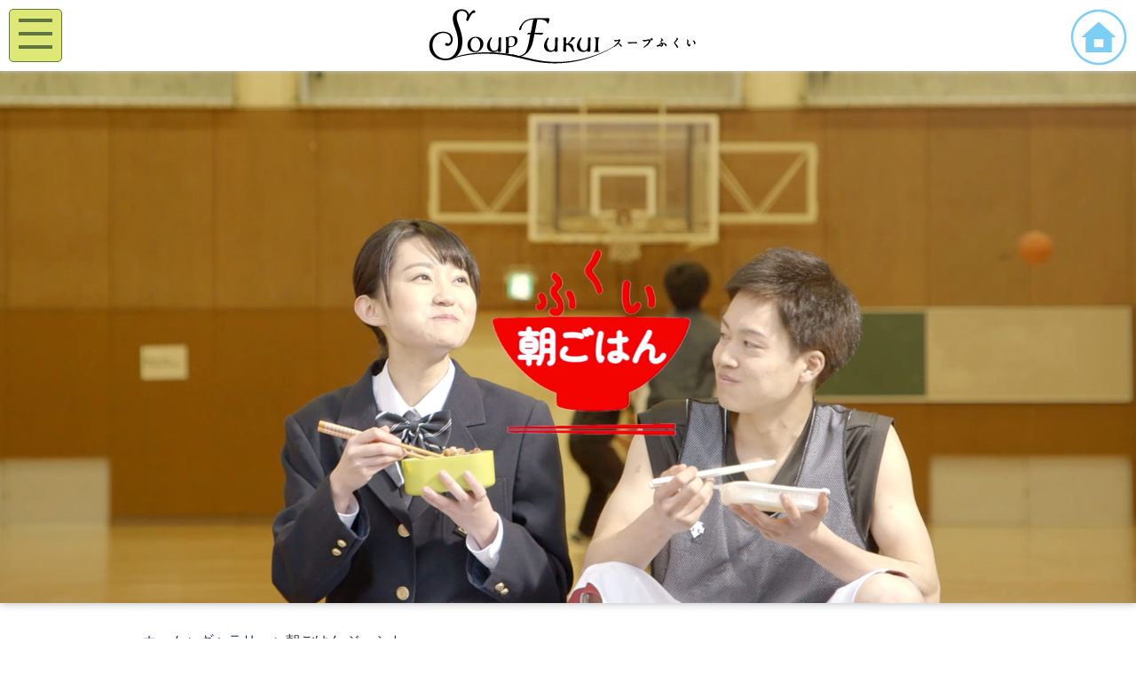

--- FILE ---
content_type: text/html; charset=UTF-8
request_url: https://www.fukuigohan.jp/asagohan_jessica/
body_size: 11431
content:
<!DOCTYPE html>
<html dir="ltr" lang="ja" prefix="og: https://ogp.me/ns#">
<head>
<meta charset="UTF-8">
<meta name="viewport" content="width=640,user-scalable=1,maximum-scale=2">
<title>朝ごはん ジェシカ | SOUP FUKUI</title>

		<!-- All in One SEO 4.9.0 - aioseo.com -->
	<meta name="robots" content="max-image-preview:large" />
	<meta name="author" content="webmaster"/>
	<link rel="canonical" href="https://www.fukuigohan.jp/asagohan_jessica/" />
	<meta name="generator" content="All in One SEO (AIOSEO) 4.9.0" />
		<meta property="og:locale" content="ja_JP" />
		<meta property="og:site_name" content="SOUP FUKUI | おいしい食材、おいしい話題、いっしょに煮立てる。 暮らしに役立つおいしい、楽しい情報" />
		<meta property="og:type" content="article" />
		<meta property="og:title" content="朝ごはん ジェシカ | SOUP FUKUI" />
		<meta property="og:url" content="https://www.fukuigohan.jp/asagohan_jessica/" />
		<meta property="article:published_time" content="2018-09-30T23:52:49+00:00" />
		<meta property="article:modified_time" content="2018-09-10T01:45:07+00:00" />
		<meta name="twitter:card" content="summary" />
		<meta name="twitter:title" content="朝ごはん ジェシカ | SOUP FUKUI" />
		<script type="application/ld+json" class="aioseo-schema">
			{"@context":"https:\/\/schema.org","@graph":[{"@type":"Article","@id":"https:\/\/www.fukuigohan.jp\/asagohan_jessica\/#article","name":"\u671d\u3053\u3099\u306f\u3093 \u30b7\u3099\u30a7\u30b7\u30ab | SOUP FUKUI","headline":"\u671d\u3053\u3099\u306f\u3093 \u30b7\u3099\u30a7\u30b7\u30ab","author":{"@id":"https:\/\/www.fukuigohan.jp\/author\/webmaster\/#author"},"publisher":{"@id":"https:\/\/www.fukuigohan.jp\/#organization"},"image":{"@type":"ImageObject","url":"https:\/\/www.fukuigohan.jp\/author\/wp-content\/uploads\/2017\/12\/de3c06976661cb56fbf5fd29cae49f02.png","width":1862,"height":1043},"datePublished":"2018-10-01T08:52:49+09:00","dateModified":"2018-09-10T10:45:07+09:00","inLanguage":"ja","mainEntityOfPage":{"@id":"https:\/\/www.fukuigohan.jp\/asagohan_jessica\/#webpage"},"isPartOf":{"@id":"https:\/\/www.fukuigohan.jp\/asagohan_jessica\/#webpage"},"articleSection":"\u30ae\u30e3\u30e9\u30ea\u30fc"},{"@type":"BreadcrumbList","@id":"https:\/\/www.fukuigohan.jp\/asagohan_jessica\/#breadcrumblist","itemListElement":[{"@type":"ListItem","@id":"https:\/\/www.fukuigohan.jp#listItem","position":1,"name":"Home","item":"https:\/\/www.fukuigohan.jp","nextItem":{"@type":"ListItem","@id":"https:\/\/www.fukuigohan.jp\/gallery\/#listItem","name":"\u30ae\u30e3\u30e9\u30ea\u30fc"}},{"@type":"ListItem","@id":"https:\/\/www.fukuigohan.jp\/gallery\/#listItem","position":2,"name":"\u30ae\u30e3\u30e9\u30ea\u30fc","item":"https:\/\/www.fukuigohan.jp\/gallery\/","nextItem":{"@type":"ListItem","@id":"https:\/\/www.fukuigohan.jp\/asagohan_jessica\/#listItem","name":"\u671d\u3053\u3099\u306f\u3093 \u30b7\u3099\u30a7\u30b7\u30ab"},"previousItem":{"@type":"ListItem","@id":"https:\/\/www.fukuigohan.jp#listItem","name":"Home"}},{"@type":"ListItem","@id":"https:\/\/www.fukuigohan.jp\/asagohan_jessica\/#listItem","position":3,"name":"\u671d\u3053\u3099\u306f\u3093 \u30b7\u3099\u30a7\u30b7\u30ab","previousItem":{"@type":"ListItem","@id":"https:\/\/www.fukuigohan.jp\/gallery\/#listItem","name":"\u30ae\u30e3\u30e9\u30ea\u30fc"}}]},{"@type":"Organization","@id":"https:\/\/www.fukuigohan.jp\/#organization","name":"SOUP FUKUI","description":"\u304a\u3044\u3057\u3044\u98df\u6750\u3001\u304a\u3044\u3057\u3044\u8a71\u984c\u3001\u3044\u3063\u3057\u3087\u306b\u716e\u7acb\u3066\u308b\u3002 \u66ae\u3089\u3057\u306b\u5f79\u7acb\u3064\u304a\u3044\u3057\u3044\u3001\u697d\u3057\u3044\u60c5\u5831","url":"https:\/\/www.fukuigohan.jp\/"},{"@type":"Person","@id":"https:\/\/www.fukuigohan.jp\/author\/webmaster\/#author","url":"https:\/\/www.fukuigohan.jp\/author\/webmaster\/","name":"webmaster","image":{"@type":"ImageObject","@id":"https:\/\/www.fukuigohan.jp\/asagohan_jessica\/#authorImage","url":"https:\/\/secure.gravatar.com\/avatar\/38753726198498b9d53a09767ce27647482130ac4321bc0bbd926a94f85165dc?s=96&d=mm&r=g","width":96,"height":96,"caption":"webmaster"}},{"@type":"WebPage","@id":"https:\/\/www.fukuigohan.jp\/asagohan_jessica\/#webpage","url":"https:\/\/www.fukuigohan.jp\/asagohan_jessica\/","name":"\u671d\u3053\u3099\u306f\u3093 \u30b7\u3099\u30a7\u30b7\u30ab | SOUP FUKUI","inLanguage":"ja","isPartOf":{"@id":"https:\/\/www.fukuigohan.jp\/#website"},"breadcrumb":{"@id":"https:\/\/www.fukuigohan.jp\/asagohan_jessica\/#breadcrumblist"},"author":{"@id":"https:\/\/www.fukuigohan.jp\/author\/webmaster\/#author"},"creator":{"@id":"https:\/\/www.fukuigohan.jp\/author\/webmaster\/#author"},"image":{"@type":"ImageObject","url":"https:\/\/www.fukuigohan.jp\/author\/wp-content\/uploads\/2017\/12\/de3c06976661cb56fbf5fd29cae49f02.png","@id":"https:\/\/www.fukuigohan.jp\/asagohan_jessica\/#mainImage","width":1862,"height":1043},"primaryImageOfPage":{"@id":"https:\/\/www.fukuigohan.jp\/asagohan_jessica\/#mainImage"},"datePublished":"2018-10-01T08:52:49+09:00","dateModified":"2018-09-10T10:45:07+09:00"},{"@type":"WebSite","@id":"https:\/\/www.fukuigohan.jp\/#website","url":"https:\/\/www.fukuigohan.jp\/","name":"SOUP FUKUI","description":"\u304a\u3044\u3057\u3044\u98df\u6750\u3001\u304a\u3044\u3057\u3044\u8a71\u984c\u3001\u3044\u3063\u3057\u3087\u306b\u716e\u7acb\u3066\u308b\u3002 \u66ae\u3089\u3057\u306b\u5f79\u7acb\u3064\u304a\u3044\u3057\u3044\u3001\u697d\u3057\u3044\u60c5\u5831","inLanguage":"ja","publisher":{"@id":"https:\/\/www.fukuigohan.jp\/#organization"}}]}
		</script>
		<!-- All in One SEO -->

<link rel="alternate" title="oEmbed (JSON)" type="application/json+oembed" href="https://www.fukuigohan.jp/wp-json/oembed/1.0/embed?url=https%3A%2F%2Fwww.fukuigohan.jp%2Fasagohan_jessica%2F" />
<link rel="alternate" title="oEmbed (XML)" type="text/xml+oembed" href="https://www.fukuigohan.jp/wp-json/oembed/1.0/embed?url=https%3A%2F%2Fwww.fukuigohan.jp%2Fasagohan_jessica%2F&#038;format=xml" />
<style id='wp-img-auto-sizes-contain-inline-css' type='text/css'>
img:is([sizes=auto i],[sizes^="auto," i]){contain-intrinsic-size:3000px 1500px}
/*# sourceURL=wp-img-auto-sizes-contain-inline-css */
</style>
<style id='wp-emoji-styles-inline-css' type='text/css'>

	img.wp-smiley, img.emoji {
		display: inline !important;
		border: none !important;
		box-shadow: none !important;
		height: 1em !important;
		width: 1em !important;
		margin: 0 0.07em !important;
		vertical-align: -0.1em !important;
		background: none !important;
		padding: 0 !important;
	}
/*# sourceURL=wp-emoji-styles-inline-css */
</style>
<style id='wp-block-library-inline-css' type='text/css'>
:root{--wp-block-synced-color:#7a00df;--wp-block-synced-color--rgb:122,0,223;--wp-bound-block-color:var(--wp-block-synced-color);--wp-editor-canvas-background:#ddd;--wp-admin-theme-color:#007cba;--wp-admin-theme-color--rgb:0,124,186;--wp-admin-theme-color-darker-10:#006ba1;--wp-admin-theme-color-darker-10--rgb:0,107,160.5;--wp-admin-theme-color-darker-20:#005a87;--wp-admin-theme-color-darker-20--rgb:0,90,135;--wp-admin-border-width-focus:2px}@media (min-resolution:192dpi){:root{--wp-admin-border-width-focus:1.5px}}.wp-element-button{cursor:pointer}:root .has-very-light-gray-background-color{background-color:#eee}:root .has-very-dark-gray-background-color{background-color:#313131}:root .has-very-light-gray-color{color:#eee}:root .has-very-dark-gray-color{color:#313131}:root .has-vivid-green-cyan-to-vivid-cyan-blue-gradient-background{background:linear-gradient(135deg,#00d084,#0693e3)}:root .has-purple-crush-gradient-background{background:linear-gradient(135deg,#34e2e4,#4721fb 50%,#ab1dfe)}:root .has-hazy-dawn-gradient-background{background:linear-gradient(135deg,#faaca8,#dad0ec)}:root .has-subdued-olive-gradient-background{background:linear-gradient(135deg,#fafae1,#67a671)}:root .has-atomic-cream-gradient-background{background:linear-gradient(135deg,#fdd79a,#004a59)}:root .has-nightshade-gradient-background{background:linear-gradient(135deg,#330968,#31cdcf)}:root .has-midnight-gradient-background{background:linear-gradient(135deg,#020381,#2874fc)}:root{--wp--preset--font-size--normal:16px;--wp--preset--font-size--huge:42px}.has-regular-font-size{font-size:1em}.has-larger-font-size{font-size:2.625em}.has-normal-font-size{font-size:var(--wp--preset--font-size--normal)}.has-huge-font-size{font-size:var(--wp--preset--font-size--huge)}.has-text-align-center{text-align:center}.has-text-align-left{text-align:left}.has-text-align-right{text-align:right}.has-fit-text{white-space:nowrap!important}#end-resizable-editor-section{display:none}.aligncenter{clear:both}.items-justified-left{justify-content:flex-start}.items-justified-center{justify-content:center}.items-justified-right{justify-content:flex-end}.items-justified-space-between{justify-content:space-between}.screen-reader-text{border:0;clip-path:inset(50%);height:1px;margin:-1px;overflow:hidden;padding:0;position:absolute;width:1px;word-wrap:normal!important}.screen-reader-text:focus{background-color:#ddd;clip-path:none;color:#444;display:block;font-size:1em;height:auto;left:5px;line-height:normal;padding:15px 23px 14px;text-decoration:none;top:5px;width:auto;z-index:100000}html :where(.has-border-color){border-style:solid}html :where([style*=border-top-color]){border-top-style:solid}html :where([style*=border-right-color]){border-right-style:solid}html :where([style*=border-bottom-color]){border-bottom-style:solid}html :where([style*=border-left-color]){border-left-style:solid}html :where([style*=border-width]){border-style:solid}html :where([style*=border-top-width]){border-top-style:solid}html :where([style*=border-right-width]){border-right-style:solid}html :where([style*=border-bottom-width]){border-bottom-style:solid}html :where([style*=border-left-width]){border-left-style:solid}html :where(img[class*=wp-image-]){height:auto;max-width:100%}:where(figure){margin:0 0 1em}html :where(.is-position-sticky){--wp-admin--admin-bar--position-offset:var(--wp-admin--admin-bar--height,0px)}@media screen and (max-width:600px){html :where(.is-position-sticky){--wp-admin--admin-bar--position-offset:0px}}

/*# sourceURL=wp-block-library-inline-css */
</style><style id='global-styles-inline-css' type='text/css'>
:root{--wp--preset--aspect-ratio--square: 1;--wp--preset--aspect-ratio--4-3: 4/3;--wp--preset--aspect-ratio--3-4: 3/4;--wp--preset--aspect-ratio--3-2: 3/2;--wp--preset--aspect-ratio--2-3: 2/3;--wp--preset--aspect-ratio--16-9: 16/9;--wp--preset--aspect-ratio--9-16: 9/16;--wp--preset--color--black: #000000;--wp--preset--color--cyan-bluish-gray: #abb8c3;--wp--preset--color--white: #ffffff;--wp--preset--color--pale-pink: #f78da7;--wp--preset--color--vivid-red: #cf2e2e;--wp--preset--color--luminous-vivid-orange: #ff6900;--wp--preset--color--luminous-vivid-amber: #fcb900;--wp--preset--color--light-green-cyan: #7bdcb5;--wp--preset--color--vivid-green-cyan: #00d084;--wp--preset--color--pale-cyan-blue: #8ed1fc;--wp--preset--color--vivid-cyan-blue: #0693e3;--wp--preset--color--vivid-purple: #9b51e0;--wp--preset--gradient--vivid-cyan-blue-to-vivid-purple: linear-gradient(135deg,rgb(6,147,227) 0%,rgb(155,81,224) 100%);--wp--preset--gradient--light-green-cyan-to-vivid-green-cyan: linear-gradient(135deg,rgb(122,220,180) 0%,rgb(0,208,130) 100%);--wp--preset--gradient--luminous-vivid-amber-to-luminous-vivid-orange: linear-gradient(135deg,rgb(252,185,0) 0%,rgb(255,105,0) 100%);--wp--preset--gradient--luminous-vivid-orange-to-vivid-red: linear-gradient(135deg,rgb(255,105,0) 0%,rgb(207,46,46) 100%);--wp--preset--gradient--very-light-gray-to-cyan-bluish-gray: linear-gradient(135deg,rgb(238,238,238) 0%,rgb(169,184,195) 100%);--wp--preset--gradient--cool-to-warm-spectrum: linear-gradient(135deg,rgb(74,234,220) 0%,rgb(151,120,209) 20%,rgb(207,42,186) 40%,rgb(238,44,130) 60%,rgb(251,105,98) 80%,rgb(254,248,76) 100%);--wp--preset--gradient--blush-light-purple: linear-gradient(135deg,rgb(255,206,236) 0%,rgb(152,150,240) 100%);--wp--preset--gradient--blush-bordeaux: linear-gradient(135deg,rgb(254,205,165) 0%,rgb(254,45,45) 50%,rgb(107,0,62) 100%);--wp--preset--gradient--luminous-dusk: linear-gradient(135deg,rgb(255,203,112) 0%,rgb(199,81,192) 50%,rgb(65,88,208) 100%);--wp--preset--gradient--pale-ocean: linear-gradient(135deg,rgb(255,245,203) 0%,rgb(182,227,212) 50%,rgb(51,167,181) 100%);--wp--preset--gradient--electric-grass: linear-gradient(135deg,rgb(202,248,128) 0%,rgb(113,206,126) 100%);--wp--preset--gradient--midnight: linear-gradient(135deg,rgb(2,3,129) 0%,rgb(40,116,252) 100%);--wp--preset--font-size--small: 13px;--wp--preset--font-size--medium: 20px;--wp--preset--font-size--large: 36px;--wp--preset--font-size--x-large: 42px;--wp--preset--spacing--20: 0.44rem;--wp--preset--spacing--30: 0.67rem;--wp--preset--spacing--40: 1rem;--wp--preset--spacing--50: 1.5rem;--wp--preset--spacing--60: 2.25rem;--wp--preset--spacing--70: 3.38rem;--wp--preset--spacing--80: 5.06rem;--wp--preset--shadow--natural: 6px 6px 9px rgba(0, 0, 0, 0.2);--wp--preset--shadow--deep: 12px 12px 50px rgba(0, 0, 0, 0.4);--wp--preset--shadow--sharp: 6px 6px 0px rgba(0, 0, 0, 0.2);--wp--preset--shadow--outlined: 6px 6px 0px -3px rgb(255, 255, 255), 6px 6px rgb(0, 0, 0);--wp--preset--shadow--crisp: 6px 6px 0px rgb(0, 0, 0);}:where(.is-layout-flex){gap: 0.5em;}:where(.is-layout-grid){gap: 0.5em;}body .is-layout-flex{display: flex;}.is-layout-flex{flex-wrap: wrap;align-items: center;}.is-layout-flex > :is(*, div){margin: 0;}body .is-layout-grid{display: grid;}.is-layout-grid > :is(*, div){margin: 0;}:where(.wp-block-columns.is-layout-flex){gap: 2em;}:where(.wp-block-columns.is-layout-grid){gap: 2em;}:where(.wp-block-post-template.is-layout-flex){gap: 1.25em;}:where(.wp-block-post-template.is-layout-grid){gap: 1.25em;}.has-black-color{color: var(--wp--preset--color--black) !important;}.has-cyan-bluish-gray-color{color: var(--wp--preset--color--cyan-bluish-gray) !important;}.has-white-color{color: var(--wp--preset--color--white) !important;}.has-pale-pink-color{color: var(--wp--preset--color--pale-pink) !important;}.has-vivid-red-color{color: var(--wp--preset--color--vivid-red) !important;}.has-luminous-vivid-orange-color{color: var(--wp--preset--color--luminous-vivid-orange) !important;}.has-luminous-vivid-amber-color{color: var(--wp--preset--color--luminous-vivid-amber) !important;}.has-light-green-cyan-color{color: var(--wp--preset--color--light-green-cyan) !important;}.has-vivid-green-cyan-color{color: var(--wp--preset--color--vivid-green-cyan) !important;}.has-pale-cyan-blue-color{color: var(--wp--preset--color--pale-cyan-blue) !important;}.has-vivid-cyan-blue-color{color: var(--wp--preset--color--vivid-cyan-blue) !important;}.has-vivid-purple-color{color: var(--wp--preset--color--vivid-purple) !important;}.has-black-background-color{background-color: var(--wp--preset--color--black) !important;}.has-cyan-bluish-gray-background-color{background-color: var(--wp--preset--color--cyan-bluish-gray) !important;}.has-white-background-color{background-color: var(--wp--preset--color--white) !important;}.has-pale-pink-background-color{background-color: var(--wp--preset--color--pale-pink) !important;}.has-vivid-red-background-color{background-color: var(--wp--preset--color--vivid-red) !important;}.has-luminous-vivid-orange-background-color{background-color: var(--wp--preset--color--luminous-vivid-orange) !important;}.has-luminous-vivid-amber-background-color{background-color: var(--wp--preset--color--luminous-vivid-amber) !important;}.has-light-green-cyan-background-color{background-color: var(--wp--preset--color--light-green-cyan) !important;}.has-vivid-green-cyan-background-color{background-color: var(--wp--preset--color--vivid-green-cyan) !important;}.has-pale-cyan-blue-background-color{background-color: var(--wp--preset--color--pale-cyan-blue) !important;}.has-vivid-cyan-blue-background-color{background-color: var(--wp--preset--color--vivid-cyan-blue) !important;}.has-vivid-purple-background-color{background-color: var(--wp--preset--color--vivid-purple) !important;}.has-black-border-color{border-color: var(--wp--preset--color--black) !important;}.has-cyan-bluish-gray-border-color{border-color: var(--wp--preset--color--cyan-bluish-gray) !important;}.has-white-border-color{border-color: var(--wp--preset--color--white) !important;}.has-pale-pink-border-color{border-color: var(--wp--preset--color--pale-pink) !important;}.has-vivid-red-border-color{border-color: var(--wp--preset--color--vivid-red) !important;}.has-luminous-vivid-orange-border-color{border-color: var(--wp--preset--color--luminous-vivid-orange) !important;}.has-luminous-vivid-amber-border-color{border-color: var(--wp--preset--color--luminous-vivid-amber) !important;}.has-light-green-cyan-border-color{border-color: var(--wp--preset--color--light-green-cyan) !important;}.has-vivid-green-cyan-border-color{border-color: var(--wp--preset--color--vivid-green-cyan) !important;}.has-pale-cyan-blue-border-color{border-color: var(--wp--preset--color--pale-cyan-blue) !important;}.has-vivid-cyan-blue-border-color{border-color: var(--wp--preset--color--vivid-cyan-blue) !important;}.has-vivid-purple-border-color{border-color: var(--wp--preset--color--vivid-purple) !important;}.has-vivid-cyan-blue-to-vivid-purple-gradient-background{background: var(--wp--preset--gradient--vivid-cyan-blue-to-vivid-purple) !important;}.has-light-green-cyan-to-vivid-green-cyan-gradient-background{background: var(--wp--preset--gradient--light-green-cyan-to-vivid-green-cyan) !important;}.has-luminous-vivid-amber-to-luminous-vivid-orange-gradient-background{background: var(--wp--preset--gradient--luminous-vivid-amber-to-luminous-vivid-orange) !important;}.has-luminous-vivid-orange-to-vivid-red-gradient-background{background: var(--wp--preset--gradient--luminous-vivid-orange-to-vivid-red) !important;}.has-very-light-gray-to-cyan-bluish-gray-gradient-background{background: var(--wp--preset--gradient--very-light-gray-to-cyan-bluish-gray) !important;}.has-cool-to-warm-spectrum-gradient-background{background: var(--wp--preset--gradient--cool-to-warm-spectrum) !important;}.has-blush-light-purple-gradient-background{background: var(--wp--preset--gradient--blush-light-purple) !important;}.has-blush-bordeaux-gradient-background{background: var(--wp--preset--gradient--blush-bordeaux) !important;}.has-luminous-dusk-gradient-background{background: var(--wp--preset--gradient--luminous-dusk) !important;}.has-pale-ocean-gradient-background{background: var(--wp--preset--gradient--pale-ocean) !important;}.has-electric-grass-gradient-background{background: var(--wp--preset--gradient--electric-grass) !important;}.has-midnight-gradient-background{background: var(--wp--preset--gradient--midnight) !important;}.has-small-font-size{font-size: var(--wp--preset--font-size--small) !important;}.has-medium-font-size{font-size: var(--wp--preset--font-size--medium) !important;}.has-large-font-size{font-size: var(--wp--preset--font-size--large) !important;}.has-x-large-font-size{font-size: var(--wp--preset--font-size--x-large) !important;}
/*# sourceURL=global-styles-inline-css */
</style>

<style id='classic-theme-styles-inline-css' type='text/css'>
/*! This file is auto-generated */
.wp-block-button__link{color:#fff;background-color:#32373c;border-radius:9999px;box-shadow:none;text-decoration:none;padding:calc(.667em + 2px) calc(1.333em + 2px);font-size:1.125em}.wp-block-file__button{background:#32373c;color:#fff;text-decoration:none}
/*# sourceURL=/wp-includes/css/classic-themes.min.css */
</style>
<link rel='stylesheet' id='contact-form-7-css' href='https://www.fukuigohan.jp/author/wp-content/plugins/contact-form-7/includes/css/styles.css?ver=6.1.3' type='text/css' media='all' />
<link rel='stylesheet' id='f-icon-css' href='https://www.fukuigohan.jp/author/../common/css/font-awesome.min.css?ver=4.7.0' type='text/css' media='all' />
<link rel='stylesheet' id='f-bxslider-css' href='https://www.fukuigohan.jp/author/../common/scripts/jquery.bxslider/bxslider.css?ver=4.1.2' type='text/css' media='all' />
<link rel='stylesheet' id='f-scrollbar-css' href='https://www.fukuigohan.jp/author/../common/scripts/scrollbar/scrollbar.css?ver=all' type='text/css' media='all' />
<link rel='stylesheet' id='f-import-css' href='https://www.fukuigohan.jp/author/../common/css/import.css?ver=1.0.0' type='text/css' media='all' />
<link rel='stylesheet' id='fancybox-css' href='https://www.fukuigohan.jp/author/wp-content/plugins/easy-fancybox/fancybox/1.5.4/jquery.fancybox.min.css?ver=6.9' type='text/css' media='screen' />
<link rel='stylesheet' id='wp-pagenavi-css' href='https://www.fukuigohan.jp/author/wp-content/plugins/wp-pagenavi/pagenavi-css.css?ver=2.70' type='text/css' media='all' />
<link rel='stylesheet' id='single-css' href='https://www.fukuigohan.jp/author/../common/css/single.css?ver=1.0.0' type='text/css' media='all' />
<script type="text/javascript" src="https://www.fukuigohan.jp/author/wp-includes/js/jquery/jquery.min.js?ver=3.7.1" id="jquery-core-js"></script>
<script type="text/javascript" src="https://www.fukuigohan.jp/author/wp-includes/js/jquery/jquery-migrate.min.js?ver=3.4.1" id="jquery-migrate-js"></script>
<script type="text/javascript" src="https://www.fukuigohan.jp/author/../common/scripts/masonry.min.js?ver=4.2.0" id="f-masonry-js"></script>
<script type="text/javascript" src="https://www.fukuigohan.jp/author/../common/scripts/jquery.bxslider/bxslider.min.js?ver=4.2.12" id="f-bxslider-js"></script>
<script type="text/javascript" src="https://www.fukuigohan.jp/author/../common/scripts/scrollbar/scrollbar.js?ver=1.0.0" id="f-scrollbar-js"></script>
<script type="text/javascript" src="https://www.fukuigohan.jp/author/../common/scripts/jquery.event.toggle.js?ver=1.0.0" id="f-toggle-js"></script>
<script type="text/javascript" src="https://www.fukuigohan.jp/author/../common/scripts/single.js?ver=1.0.0" id="single-js"></script>
<link rel="https://api.w.org/" href="https://www.fukuigohan.jp/wp-json/" /><link rel="alternate" title="JSON" type="application/json" href="https://www.fukuigohan.jp/wp-json/wp/v2/posts/269" /><link rel='shortlink' href='https://www.fukuigohan.jp/?p=269' />

<!-- Google Tag Manager -->
<script>(function(w,d,s,l,i){w[l]=w[l]||[];w[l].push({'gtm.start':
new Date().getTime(),event:'gtm.js'});var f=d.getElementsByTagName(s)[0],
j=d.createElement(s),dl=l!='dataLayer'?'&l='+l:'';j.async=true;j.src=
'https://www.googletagmanager.com/gtm.js?id='+i+dl;f.parentNode.insertBefore(j,f);
})(window,document,'script','dataLayer','GTM-P8JFRDVK');</script>
<!-- End Google Tag Manager -->
<link rel='stylesheet' id='yarppRelatedCss-css' href='https://www.fukuigohan.jp/author/wp-content/plugins/yet-another-related-posts-plugin/style/related.css?ver=5.30.11' type='text/css' media='all' />
</head>
<body>
<!-- Google Tag Manager (noscript) -->
<noscript><iframe src="https://www.googletagmanager.com/ns.html?id=GTM-P8JFRDVK"
height="0" width="0" style="display:none;visibility:hidden"></iframe></noscript>
<!-- End Google Tag Manager (noscript) -->
<a name="pageheader" id="pageheader"></a>


<header class="header" id="header">

<div class="menu-button">
<div class="hamburg">
<a class="menu-trigger" href="javascript:;">
<span></span>
<span></span>
<span></span>
</a>
</div>
</div><!-- /.menu-button -->
<div class="icon-home"><a href="/"><img src="/common/imgs/common/icon-home.png" alt="スープふくいのトップへ"></a></div>
<h1 class="sitelogo"><a href="/"><img src="/common/imgs/common/logo.png" alt="スープふくい"></a></a></h1>
</header>



<div class="eyecatchimage" data-imgsrc="https://www.fukuigohan.jp/author/wp-content/uploads/2017/12/de3c06976661cb56fbf5fd29cae49f02.png"></div>


<article class="container" id="single">

<nav class="breadcrumb"><a href="/">ホーム</a> > <!-- Breadcrumb NavXT 7.4.1 -->
<a href="https://www.fukuigohan.jp/gallery/">ギャラリー</a> &gt; 朝ごはん ジェシカ</nav>

<section class="page-contents">
<header class="page-title">
<h1>朝ごはん ジェシカ</h1>
</header>
<p style="text-align: center;"><iframe src="//www.youtube.com/embed/qNL6iCgvIyI?rel=0" width="560" height="314" allowfullscreen="allowfullscreen"></iframe></p></section>



<div class='yarpp yarpp-related yarpp-related-website yarpp-template-yarpp-template-recommend'>
<h2 class="related-title">関連するページ</h2>
<div class="content-items">


<div class="item thumbonly media">
<div class="photo"><img width="270" height="190" src="https://www.fukuigohan.jp/author/wp-content/uploads/2017/12/6dcfa506024407d57fdce8f60d201e4a-270x190.png" class="attachment-page-item size-page-item wp-post-image" alt="" decoding="async" loading="lazy" /></div>
<div class="flag"><img src="/common/imgs/common/flag-media.png" alt=""></div>
<div class="movie"><img src="/common/imgs/common/icon-movie.png" alt=""></div>
<a href="https://www.youtube.com/watch?v=HCtZaak-MrQ?rel=0" class="fancybox-youtube"></a>
</div>





<div class="item thumbonly media">
<div class="photo"><img width="270" height="190" src="https://www.fukuigohan.jp/author/wp-content/uploads/2017/12/10560116e3e10aeac46b18b927da7cdc-270x190.png" class="attachment-page-item size-page-item wp-post-image" alt="" decoding="async" loading="lazy" /></div>
<div class="flag"><img src="/common/imgs/common/flag-media.png" alt=""></div>
<div class="movie"><img src="/common/imgs/common/icon-movie.png" alt=""></div>
<a href="https://www.youtube.com/watch?v=-gWMIvMXgXI?rel=0" class="fancybox-youtube"></a>
</div>





<div class="item thumbonly media">
<div class="photo"><img width="270" height="190" src="https://www.fukuigohan.jp/author/wp-content/uploads/2017/12/dcabf3ddc319ea0ce81205d3240bb3e9-270x190.png" class="attachment-page-item size-page-item wp-post-image" alt="" decoding="async" loading="lazy" /></div>
<div class="flag"><img src="/common/imgs/common/flag-media.png" alt=""></div>
<div class="movie"><img src="/common/imgs/common/icon-movie.png" alt=""></div>
<a href="https://www.youtube.com/watch?v=AmHy_O_4Jh8?rel=0" class="fancybox-youtube"></a>
</div>





<div class="item thumbonly media">
<div class="photo"><img width="270" height="190" src="https://www.fukuigohan.jp/author/wp-content/uploads/2017/12/699e84bae80a202ec9fd4a071968879f-270x190.png" class="attachment-page-item size-page-item wp-post-image" alt="" decoding="async" loading="lazy" /></div>
<div class="flag"><img src="/common/imgs/common/flag-media.png" alt=""></div>
<div class="movie"><img src="/common/imgs/common/icon-movie.png" alt=""></div>
<a href="https://www.youtube.com/watch?v=b0HGGIzpFv8?rel=0" class="fancybox-youtube"></a>
</div>





<div class="item thumbonly media">
<div class="photo"><img width="270" height="190" src="https://www.fukuigohan.jp/author/wp-content/uploads/2017/12/4560509eabeed50fa8547b4ed83f0ac1-270x190.png" class="attachment-page-item size-page-item wp-post-image" alt="" decoding="async" loading="lazy" /></div>
<div class="flag"><img src="/common/imgs/common/flag-media.png" alt=""></div>
<div class="movie"><img src="/common/imgs/common/icon-movie.png" alt=""></div>
<a href="https://www.youtube.com/watch?v=LAxFBNIaVws?rel=0" class="fancybox-youtube"></a>
</div>






<div class="item thumbtext media">
<div class="photo"><img width="270" height="190" src="https://www.fukuigohan.jp/author/wp-content/uploads/2017/12/bf5992855b7f4bb49720d744550ff10f-pdf-270x190.jpg" class="attachment-page-item size-page-item thumb-of-pdf wp-post-image" alt="ふくい朝ごはんレシピ2017のサムネイル" decoding="async" loading="lazy" /></div>
<div class="text">
<h2 class="media">ふくい朝ごはんレシピ2017</h2>
<div class="excerpt"></div>
</div>
<div class="flag"><img src="/common/imgs/common/flag-media.png" alt=""></div>
<a href="https://www.fukuigohan.jp/recipe_2017/" target="_blank"></a>
</div>


</div><!-- /.content-items -->
</div>

<nav class="page-navigation">
<div class="previous">« <a href="https://www.fukuigohan.jp/tiikiwosasaeru-k/" rel="prev">地域を支えるK篇</a></div>｜
<div class="next"><a href="https://www.fukuigohan.jp/diary_201807/" rel="next">フリーペーパー Diary 2018年7月（夏）</a> »</div></nav>




<nav class="home-navi">
	<ul data-style="width:100%; display:flex; flex-wrap:wrap;">
		<li><a href="/recipe"><img src="/common/imgs/common/icon-recipe-t.png" alt="レシピ"></a></li>
		<li><a href="/farmers"><img src="/common/imgs/common/icon-farmers-t.png" alt="ファーマーズ・マーケット"></a></li>
				<li><a href="/gallery"><img src="/common/imgs/common/icon-gallery-t.png" alt="ギャラリー"></a></li>
		<li><a href="/seminar"><img src="/common/imgs/common/icon-seminar-t.png" alt="農業ゼミナール"></a></li>
		<li><a href="https://www.youtube.com/channel/UCoxiuEh08bTiEG8EOme-3RA" target="_blank"><img src="/common/imgs/common/icon-youtube-t.png" alt="Youtube スープふくいチャンネル"></a></li>
			</ul>
</nav>

</article>
		<footer class="footer">
			<div class="pagetop">
				<a href="#pageheader"><img src="/common/imgs/common/gototop.png" alt="ページトップへ"></a>
			</div>

			<div class="footer-content">
				<h1>JA福井県中央会 農政生活部 農政生活課</h1>
				<address>
					〒910-0005 福井市大手3丁目2-18<br>
					<span class="tel">TEL. <a href="tel:0776-27-8214">0776-27-8214</a></span>
					<span class="fax">FAX. 0776-23-9390</span>
					<span class="email">MAIL. <a href="mailto:kouhou@chu.ja-fukui.or.jp">kouhou@chu.ja-fukui.or.jp</a></span>
				</address>
			</div>
			<small class="copyright">Copyright（C）2026 JA Fukuiken Chuoukai All Rights Reserved.</small>
		</footer>


		<!-- スライドメニュー -->
		<nav class="bigmenu">
			<div class="scrollbar">
				<section class="mainmenu">
					<ul>
						<li class="home"><a href="/">トップページ</a></li>
						<li class="recipe"><a href="/recipe">レシピ</a></li>
						<li class="farmers"><a href="/farmers">ファーマーズ・マーケット</a></li>
												<li class="gallery"><a href="/gallery">ギャラリー</a></li>
						<li class="seminar"><a href="/seminar">農業ゼミナール</a></li>
						<li class="youtube"><a href="https://www.youtube.com/channel/UCoxiuEh08bTiEG8EOme-3RA" target="_blank">スープふくい YouTubeチャンネル</a></li>
											</ul>
				</section>
				<div class="close-btn"><a href="javascript:;" class="menu-close">閉じる</a></div>
			</div>
		</nav><!-- /.bigmenu -->


		<script type="speculationrules">
{"prefetch":[{"source":"document","where":{"and":[{"href_matches":"/*"},{"not":{"href_matches":["/author/wp-*.php","/author/wp-admin/*","/author/wp-content/uploads/*","/author/wp-content/*","/author/wp-content/plugins/*","/author/wp-content/themes/fukuigohan/*","/*\\?(.+)"]}},{"not":{"selector_matches":"a[rel~=\"nofollow\"]"}},{"not":{"selector_matches":".no-prefetch, .no-prefetch a"}}]},"eagerness":"conservative"}]}
</script>
<script type="module"  src="https://www.fukuigohan.jp/author/wp-content/plugins/all-in-one-seo-pack/dist/Lite/assets/table-of-contents.95d0dfce.js?ver=4.9.0" id="aioseo/js/src/vue/standalone/blocks/table-of-contents/frontend.js-js"></script>
<script type="text/javascript" src="https://www.fukuigohan.jp/author/wp-includes/js/dist/hooks.min.js?ver=dd5603f07f9220ed27f1" id="wp-hooks-js"></script>
<script type="text/javascript" src="https://www.fukuigohan.jp/author/wp-includes/js/dist/i18n.min.js?ver=c26c3dc7bed366793375" id="wp-i18n-js"></script>
<script type="text/javascript" id="wp-i18n-js-after">
/* <![CDATA[ */
wp.i18n.setLocaleData( { 'text direction\u0004ltr': [ 'ltr' ] } );
//# sourceURL=wp-i18n-js-after
/* ]]> */
</script>
<script type="text/javascript" src="https://www.fukuigohan.jp/author/wp-content/plugins/contact-form-7/includes/swv/js/index.js?ver=6.1.3" id="swv-js"></script>
<script type="text/javascript" id="contact-form-7-js-translations">
/* <![CDATA[ */
( function( domain, translations ) {
	var localeData = translations.locale_data[ domain ] || translations.locale_data.messages;
	localeData[""].domain = domain;
	wp.i18n.setLocaleData( localeData, domain );
} )( "contact-form-7", {"translation-revision-date":"2025-10-29 09:23:50+0000","generator":"GlotPress\/4.0.3","domain":"messages","locale_data":{"messages":{"":{"domain":"messages","plural-forms":"nplurals=1; plural=0;","lang":"ja_JP"},"This contact form is placed in the wrong place.":["\u3053\u306e\u30b3\u30f3\u30bf\u30af\u30c8\u30d5\u30a9\u30fc\u30e0\u306f\u9593\u9055\u3063\u305f\u4f4d\u7f6e\u306b\u7f6e\u304b\u308c\u3066\u3044\u307e\u3059\u3002"],"Error:":["\u30a8\u30e9\u30fc:"]}},"comment":{"reference":"includes\/js\/index.js"}} );
//# sourceURL=contact-form-7-js-translations
/* ]]> */
</script>
<script type="text/javascript" id="contact-form-7-js-before">
/* <![CDATA[ */
var wpcf7 = {
    "api": {
        "root": "https:\/\/www.fukuigohan.jp\/wp-json\/",
        "namespace": "contact-form-7\/v1"
    }
};
//# sourceURL=contact-form-7-js-before
/* ]]> */
</script>
<script type="text/javascript" src="https://www.fukuigohan.jp/author/wp-content/plugins/contact-form-7/includes/js/index.js?ver=6.1.3" id="contact-form-7-js"></script>
<script type="text/javascript" src="https://www.fukuigohan.jp/author/../common/scripts/jquery.autopager.js?ver=1.0.0" id="f-autopager-js"></script>
<script type="text/javascript" src="https://www.fukuigohan.jp/author/../common/scripts/common.js?ver=1.0.0" id="f-common-js"></script>
<script type="text/javascript" src="https://www.fukuigohan.jp/author/wp-content/plugins/easy-fancybox/vendor/purify.min.js?ver=6.9" id="fancybox-purify-js"></script>
<script type="text/javascript" id="jquery-fancybox-js-extra">
/* <![CDATA[ */
var efb_i18n = {"close":"Close","next":"Next","prev":"Previous","startSlideshow":"Start slideshow","toggleSize":"Toggle size"};
//# sourceURL=jquery-fancybox-js-extra
/* ]]> */
</script>
<script type="text/javascript" src="https://www.fukuigohan.jp/author/wp-content/plugins/easy-fancybox/fancybox/1.5.4/jquery.fancybox.min.js?ver=6.9" id="jquery-fancybox-js"></script>
<script type="text/javascript" id="jquery-fancybox-js-after">
/* <![CDATA[ */
var fb_timeout, fb_opts={'autoScale':true,'showCloseButton':true,'margin':20,'pixelRatio':'false','centerOnScroll':true,'enableEscapeButton':true,'overlayShow':true,'hideOnOverlayClick':true,'minViewportWidth':320,'minVpHeight':320,'disableCoreLightbox':'true','enableBlockControls':'true','fancybox_openBlockControls':'true' };
if(typeof easy_fancybox_handler==='undefined'){
var easy_fancybox_handler=function(){
jQuery([".nolightbox","a.wp-block-file__button","a.pin-it-button","a[href*='pinterest.com\/pin\/create']","a[href*='facebook.com\/share']","a[href*='twitter.com\/share']"].join(',')).addClass('nofancybox');
jQuery('a.fancybox-close').on('click',function(e){e.preventDefault();jQuery.fancybox.close()});
/* IMG */
						var unlinkedImageBlocks=jQuery(".wp-block-image > img:not(.nofancybox,figure.nofancybox>img)");
						unlinkedImageBlocks.wrap(function() {
							var href = jQuery( this ).attr( "src" );
							return "<a href='" + href + "'></a>";
						});
var fb_IMG_select=jQuery('a[href*=".jpg" i]:not(.nofancybox,li.nofancybox>a,figure.nofancybox>a),area[href*=".jpg" i]:not(.nofancybox),a[href*=".jpeg" i]:not(.nofancybox,li.nofancybox>a,figure.nofancybox>a),area[href*=".jpeg" i]:not(.nofancybox),a[href*=".png" i]:not(.nofancybox,li.nofancybox>a,figure.nofancybox>a),area[href*=".png" i]:not(.nofancybox),a[href*=".webp" i]:not(.nofancybox,li.nofancybox>a,figure.nofancybox>a),area[href*=".webp" i]:not(.nofancybox)');
fb_IMG_select.addClass('fancybox image');
var fb_IMG_sections=jQuery('.gallery,.wp-block-gallery,.tiled-gallery,.wp-block-jetpack-tiled-gallery,.ngg-galleryoverview,.ngg-imagebrowser,.nextgen_pro_blog_gallery,.nextgen_pro_film,.nextgen_pro_horizontal_filmstrip,.ngg-pro-masonry-wrapper,.ngg-pro-mosaic-container,.nextgen_pro_sidescroll,.nextgen_pro_slideshow,.nextgen_pro_thumbnail_grid,.tiled-gallery');
fb_IMG_sections.each(function(){jQuery(this).find(fb_IMG_select).attr('rel','gallery-'+fb_IMG_sections.index(this));});
jQuery('a.fancybox,area.fancybox,.fancybox>a').each(function(){jQuery(this).fancybox(jQuery.extend(true,{},fb_opts,{'transition':'elastic','easingIn':'linear','easingOut':'linear','opacity':false,'hideOnContentClick':false,'titleShow':true,'titlePosition':'over','titleFromAlt':true,'showNavArrows':true,'enableKeyboardNav':true,'cyclic':false,'mouseWheel':'true'}))});
/* Inline */
jQuery('a.fancybox-inline,area.fancybox-inline,.fancybox-inline>a').each(function(){jQuery(this).fancybox(jQuery.extend(true,{},fb_opts,{'type':'inline','autoDimensions':true,'scrolling':'no','easingIn':'easeOutBack','easingOut':'easeInBack','opacity':false,'hideOnContentClick':false,'titleShow':false}))});
/* YouTube */
jQuery('a[href*="youtu.be/" i],area[href*="youtu.be/" i],a[href*="youtube.com/" i],area[href*="youtube.com/" i]' ).filter(function(){return this.href.match(/\/(?:youtu\.be|watch\?|embed\/)/);}).not('.nofancybox,li.nofancybox>a').addClass('fancybox-youtube');
jQuery('a.fancybox-youtube,area.fancybox-youtube,.fancybox-youtube>a').each(function(){jQuery(this).fancybox(jQuery.extend(true,{},fb_opts,{'type':'iframe','width':640,'height':360,'keepRatio':1,'aspectRatio':1,'titleShow':false,'titlePosition':'float','titleFromAlt':true,'onStart':function(a,i,o){var splitOn=a[i].href.indexOf("?");var urlParms=(splitOn>-1)?a[i].href.substring(splitOn):"";o.allowfullscreen=(urlParms.indexOf("fs=0")>-1)?false:true;o.href=a[i].href.replace(/https?:\/\/(?:www\.)?youtu(?:\.be\/([^\?]+)\??|be\.com\/watch\?(.*(?=v=))v=([^&]+))(.*)/gi,"https://www.youtube.com/embed/$1$3?$2$4&autoplay=1");}}))});
};};
jQuery(easy_fancybox_handler);jQuery(document).on('post-load',easy_fancybox_handler);

//# sourceURL=jquery-fancybox-js-after
/* ]]> */
</script>
<script type="text/javascript" src="https://www.fukuigohan.jp/author/wp-content/plugins/easy-fancybox/vendor/jquery.mousewheel.min.js?ver=3.1.13" id="jquery-mousewheel-js"></script>
<script id="wp-emoji-settings" type="application/json">
{"baseUrl":"https://s.w.org/images/core/emoji/17.0.2/72x72/","ext":".png","svgUrl":"https://s.w.org/images/core/emoji/17.0.2/svg/","svgExt":".svg","source":{"concatemoji":"https://www.fukuigohan.jp/author/wp-includes/js/wp-emoji-release.min.js?ver=6.9"}}
</script>
<script type="module">
/* <![CDATA[ */
/*! This file is auto-generated */
const a=JSON.parse(document.getElementById("wp-emoji-settings").textContent),o=(window._wpemojiSettings=a,"wpEmojiSettingsSupports"),s=["flag","emoji"];function i(e){try{var t={supportTests:e,timestamp:(new Date).valueOf()};sessionStorage.setItem(o,JSON.stringify(t))}catch(e){}}function c(e,t,n){e.clearRect(0,0,e.canvas.width,e.canvas.height),e.fillText(t,0,0);t=new Uint32Array(e.getImageData(0,0,e.canvas.width,e.canvas.height).data);e.clearRect(0,0,e.canvas.width,e.canvas.height),e.fillText(n,0,0);const a=new Uint32Array(e.getImageData(0,0,e.canvas.width,e.canvas.height).data);return t.every((e,t)=>e===a[t])}function p(e,t){e.clearRect(0,0,e.canvas.width,e.canvas.height),e.fillText(t,0,0);var n=e.getImageData(16,16,1,1);for(let e=0;e<n.data.length;e++)if(0!==n.data[e])return!1;return!0}function u(e,t,n,a){switch(t){case"flag":return n(e,"\ud83c\udff3\ufe0f\u200d\u26a7\ufe0f","\ud83c\udff3\ufe0f\u200b\u26a7\ufe0f")?!1:!n(e,"\ud83c\udde8\ud83c\uddf6","\ud83c\udde8\u200b\ud83c\uddf6")&&!n(e,"\ud83c\udff4\udb40\udc67\udb40\udc62\udb40\udc65\udb40\udc6e\udb40\udc67\udb40\udc7f","\ud83c\udff4\u200b\udb40\udc67\u200b\udb40\udc62\u200b\udb40\udc65\u200b\udb40\udc6e\u200b\udb40\udc67\u200b\udb40\udc7f");case"emoji":return!a(e,"\ud83e\u1fac8")}return!1}function f(e,t,n,a){let r;const o=(r="undefined"!=typeof WorkerGlobalScope&&self instanceof WorkerGlobalScope?new OffscreenCanvas(300,150):document.createElement("canvas")).getContext("2d",{willReadFrequently:!0}),s=(o.textBaseline="top",o.font="600 32px Arial",{});return e.forEach(e=>{s[e]=t(o,e,n,a)}),s}function r(e){var t=document.createElement("script");t.src=e,t.defer=!0,document.head.appendChild(t)}a.supports={everything:!0,everythingExceptFlag:!0},new Promise(t=>{let n=function(){try{var e=JSON.parse(sessionStorage.getItem(o));if("object"==typeof e&&"number"==typeof e.timestamp&&(new Date).valueOf()<e.timestamp+604800&&"object"==typeof e.supportTests)return e.supportTests}catch(e){}return null}();if(!n){if("undefined"!=typeof Worker&&"undefined"!=typeof OffscreenCanvas&&"undefined"!=typeof URL&&URL.createObjectURL&&"undefined"!=typeof Blob)try{var e="postMessage("+f.toString()+"("+[JSON.stringify(s),u.toString(),c.toString(),p.toString()].join(",")+"));",a=new Blob([e],{type:"text/javascript"});const r=new Worker(URL.createObjectURL(a),{name:"wpTestEmojiSupports"});return void(r.onmessage=e=>{i(n=e.data),r.terminate(),t(n)})}catch(e){}i(n=f(s,u,c,p))}t(n)}).then(e=>{for(const n in e)a.supports[n]=e[n],a.supports.everything=a.supports.everything&&a.supports[n],"flag"!==n&&(a.supports.everythingExceptFlag=a.supports.everythingExceptFlag&&a.supports[n]);var t;a.supports.everythingExceptFlag=a.supports.everythingExceptFlag&&!a.supports.flag,a.supports.everything||((t=a.source||{}).concatemoji?r(t.concatemoji):t.wpemoji&&t.twemoji&&(r(t.twemoji),r(t.wpemoji)))});
//# sourceURL=https://www.fukuigohan.jp/author/wp-includes/js/wp-emoji-loader.min.js
/* ]]> */
</script>
	</body>

</html>

--- FILE ---
content_type: text/css
request_url: https://www.fukuigohan.jp/common/css/import.css?ver=1.0.0
body_size: 75
content:
@charset "utf-8";
@import url(ress.css);
@import url(base.css);
@import url(margin.css);
@import url(decoration.css);
@import url(animation.css);
@import url(structure.css);
@import url(bxslider.css);
/* import */


--- FILE ---
content_type: text/css
request_url: https://www.fukuigohan.jp/common/css/single.css?ver=1.0.0
body_size: 107
content:
/* line 3, ../sass/single.scss */
#single .eyecatchimage { height: 400px; }
/* line 7, ../sass/single.scss */
#single header.content-title { text-align: center; }
/* line 10, ../sass/single.scss */
#single .page-contents { margin: 0 40px 80px; }


--- FILE ---
content_type: text/css
request_url: https://www.fukuigohan.jp/common/css/ress.css
body_size: 2568
content:
/*
 * ress.css v1.1.2
 * MIT License
 * github.com/filipelinhares/ress
 */
/* # ================================================================= # Global selectors # ================================================================= */
/* line 11, ../sass/ress.scss */
html { box-sizing: border-box; overflow-y: scroll; /* All browsers without overlaying scrollbars */ -webkit-text-size-adjust: 100%; /* iOS 8+ */ }

/* line 19, ../sass/ress.scss */
*, ::before, ::after { box-sizing: border-box; }

/* line 24, ../sass/ress.scss */
::before, ::after { text-decoration: inherit; /* Inherit text-decoration and vertical align to ::before and ::after pseudo elements */ vertical-align: inherit; }

/* Remove margin, padding of all elements and set background-no-repeat as default */
/* line 30, ../sass/ress.scss */
* { background-repeat: no-repeat; /* Set `background-repeat: no-repeat` to all elements */ padding: 0; /* Reset `padding` and `margin` of all elements */ margin: 0; }

/* # ================================================================= # General elements # ================================================================= */
/* Add the correct display in iOS 4-7.*/
/* line 41, ../sass/ress.scss */
audio:not([controls]) { display: none; height: 0; }

/* line 46, ../sass/ress.scss */
hr { overflow: visible; /* Show the overflow in Edge and IE */ }

/*
* Correct `block` display not defined for any HTML5 element in IE 8/9
* Correct `block` display not defined for `details` or `summary` in IE 10/11
* and Firefox
* Correct `block` display not defined for `main` in IE 11
*/
/* line 67, ../sass/ress.scss */
article, aside, details, figcaption, figure, footer, header, main, menu, nav, section, summary { display: block; }

/* line 71, ../sass/ress.scss */
summary { display: list-item; /* Add the correct display in all browsers */ }

/* line 75, ../sass/ress.scss */
small { font-size: 80%; /* Set font-size to 80% in `small` elements */ }

/* line 80, ../sass/ress.scss */
[hidden], template { display: none; /* Add the correct display in IE */ }

/* line 84, ../sass/ress.scss */
abbr[title] { border-bottom: 1px dotted; /* Add a bordered underline effect in all browsers */ text-decoration: none; /* Remove text decoration in Firefox 40+ */ }

/* line 89, ../sass/ress.scss */
a { background-color: transparent; /* Remove the gray background on active links in IE 10 */ -webkit-text-decoration-skip: objects; /* Remove gaps in links underline in iOS 8+ and Safari 8+ */ }

/* line 95, ../sass/ress.scss */
a:active, a:hover { outline-width: 0; /* Remove the outline when hovering in all browsers */ }

/* line 102, ../sass/ress.scss */
code, kbd, pre, samp { font-family: monospace, monospace; /* Specify the font family of code elements */ }

/* line 107, ../sass/ress.scss */
b, strong { font-weight: bolder; /* Correct style set to `bold` in Edge 12+, Safari 6.2+, and Chrome 18+ */ }

/* line 111, ../sass/ress.scss */
dfn { font-style: italic; /* Address styling not present in Safari and Chrome */ }

/* Address styling not present in IE 8/9 */
/* line 116, ../sass/ress.scss */
mark { background-color: #ff0; color: #000; }

/* https://gist.github.com/unruthless/413930 */
/* line 123, ../sass/ress.scss */
sub, sup { font-size: 75%; line-height: 0; position: relative; vertical-align: baseline; }

/* line 130, ../sass/ress.scss */
sub { bottom: -0.25em; }

/* line 134, ../sass/ress.scss */
sup { top: -0.5em; }

/* # ================================================================= # Forms # ================================================================= */
/* line 142, ../sass/ress.scss */
input { border-radius: 0; }

/* line 146, ../sass/ress.scss */
textarea, input[type="text"] { box-sizing: border-box; }

/* Apply cursor pointer to button elements */
/* line 155, ../sass/ress.scss */
button, [type="button"], [type="reset"], [type="submit"], [role="button"] { cursor: pointer; }

/* Replace pointer cursor in disabled elements */
/* line 160, ../sass/ress.scss */
[disabled] { cursor: default; }

/* line 164, ../sass/ress.scss */
[type="number"] { width: auto; /* Firefox 36+ */ }

/* line 168, ../sass/ress.scss */
[type="search"] { -webkit-appearance: textfield; /* Safari 8+ */ }

/* line 173, ../sass/ress.scss */
[type="search"]::-webkit-search-cancel-button, [type="search"]::-webkit-search-decoration { -webkit-appearance: none; /* Safari 8 */ }

/* line 177, ../sass/ress.scss */
textarea { overflow: auto; /* Internet Explorer 11+ */ resize: vertical; /* Specify textarea resizability */ }

/* line 186, ../sass/ress.scss */
button, input, optgroup, select, textarea { font: inherit; /* Specify font inheritance of form elements */ }

/* line 190, ../sass/ress.scss */
optgroup { font-weight: bold; /* Restore the font weight unset by the previous rule. */ }

/* line 194, ../sass/ress.scss */
button { overflow: visible; /* Address `overflow` set to `hidden` in IE 8/9/10/11 */ }

/* Remove inner padding and border in Firefox 4+ */
/* line 202, ../sass/ress.scss */
button::-moz-focus-inner, [type="button"]::-moz-focus-inner, [type="reset"]::-moz-focus-inner, [type="submit"]::-moz-focus-inner { border-style: 0; padding: 0; }

/* Replace focus style removed in the border reset above */
/* line 211, ../sass/ress.scss */
button:-moz-focusring, [type="button"]::-moz-focus-inner, [type="reset"]::-moz-focus-inner, [type="submit"]::-moz-focus-inner { outline: 1px dotted ButtonText; }

/* line 218, ../sass/ress.scss */
button, html [type="button"], [type="reset"], [type="submit"] { -webkit-appearance: button; /* Correct the inability to style clickable types in iOS */ }

/* line 223, ../sass/ress.scss */
button, select { text-transform: none; /* Firefox 40+, Internet Explorer 11- */ }

/* Remove the default button styling in all browsers */
/* line 231, ../sass/ress.scss */
button, input, select, textarea { background-color: transparent; border-style: none; color: inherit; }

/* Style select like a standard input */
/* line 238, ../sass/ress.scss */
select { -moz-appearance: none; /* Firefox 36+ */ -webkit-appearance: none; /* Chrome 41+ */ }

/* line 243, ../sass/ress.scss */
select::-ms-expand { display: none; /* Internet Explorer 11+ */ }

/* line 247, ../sass/ress.scss */
select::-ms-value { color: currentColor; /* Internet Explorer 11+ */ }

/* line 251, ../sass/ress.scss */
legend { border: 0; /* Correct `color` not being inherited in IE 8/9/10/11 */ color: inherit; /* Correct the color inheritance from `fieldset` elements in IE */ display: table; /* Correct the text wrapping in Edge and IE */ max-width: 100%; /* Correct the text wrapping in Edge and IE */ white-space: normal; /* Correct the text wrapping in Edge and IE */ }

/* line 259, ../sass/ress.scss */
::-webkit-file-upload-button { -webkit-appearance: button; /* Correct the inability to style clickable types in iOS and Safari */ font: inherit; /* Change font properties to `inherit` in Chrome and Safari */ }

/* line 264, ../sass/ress.scss */
[type="search"] { -webkit-appearance: textfield; /* Correct the odd appearance in Chrome and Safari */ outline-offset: -2px; /* Correct the outline style in Safari */ }

/* # ================================================================= # Specify media element style # ================================================================= */
/* line 273, ../sass/ress.scss */
img { border-style: none; /* Remove border when inside `a` element in IE 8/9/10 */ }

/* Add the correct vertical alignment in Chrome, Firefox, and Opera */
/* line 278, ../sass/ress.scss */
progress { vertical-align: baseline; }

/* line 282, ../sass/ress.scss */
svg:not(:root) { overflow: hidden; /* Internet Explorer 11- */ }

/* line 289, ../sass/ress.scss */
audio, canvas, progress, video { display: inline-block; /* Internet Explorer 11+, Windows Phone 8.1+ */ }

/* # ================================================================= # Accessibility # ================================================================= */
/* Hide content from screens but not screenreaders */
@media screen { /* line 299, ../sass/ress.scss */
  [hidden~="screen"] { display: inherit; }
  /* line 302, ../sass/ress.scss */
  [hidden~="screen"]:not(:active):not(:focus):not(:target) { position: absolute !important; clip: rect(0 0 0 0) !important; } }
/* Specify the progress cursor of updating elements */
/* line 309, ../sass/ress.scss */
[aria-busy="true"] { cursor: progress; }

/* Specify the pointer cursor of trigger elements */
/* line 314, ../sass/ress.scss */
[aria-controls] { cursor: pointer; }

/* Specify the unstyled cursor of disabled, not-editable, or otherwise inoperable elements */
/* line 319, ../sass/ress.scss */
[aria-disabled] { cursor: default; }

/* # ================================================================= # Selection # ================================================================= */
/* Specify text selection background color and omit drop shadow */
/* line 329, ../sass/ress.scss */
::-moz-selection { background-color: #b3d4fc; /* Required when declaring ::selection */ color: #000; text-shadow: none; }

/* line 335, ../sass/ress.scss */
::selection { background-color: #b3d4fc; /* Required when declaring ::selection */ color: #000; text-shadow: none; }


--- FILE ---
content_type: text/css
request_url: https://www.fukuigohan.jp/common/css/base.css
body_size: 1070
content:
html{font-size:62.5%;font-family:"フォーク R";font-weight:normal;line-height:1.8;color:#333;-webkit-font-smoothing:antialiased;-moz-osx-font-smoothing:grayscale}body{font-size:1.6rem;line-height:2.6rem;background-color:#fff}a{color:#233460;text-decoration:none;position:relative}a img{transition:all .3s ease}a:hover img{filter:alpha(opacity=90);-moz-opacity:.9;opacity:.9}a.ul{text-decoration:underline}a.wrapper{position:absolute;width:100%;height:100%;top:0;left:0}h1,h2,h3,h4,h5{font-weight:normal}h1{font-size:5rem;line-height:6.8rem}h2{font-size:2.4rem;font-weight:bold;line-height:3rem;margin-bottom:2rem}h3{font-size:3rem;line-height:3.4rem;margin-bottom:3rem}p{margin-bottom:2rem}hr{border:1px dotted #ccc;margin-bottom:4rem}ul{margin-left:30px;margin-bottom:4rem}ul li{margin-bottom:1rem}ol{margin-left:30px;margin-bottom:4rem}ol li{margin-bottom:1rem}table{background-color:rgba(0,0,0,0);border-spacing:0;border-collapse:collapse;margin-bottom:2rem}table caption{text-align:left}table th,table td{border:1px solid #999;padding:10px}table th{text-align:left;font-weight:bold}table.noborder th,table.noborder td{border:none}table.nopadding th,table.nopadding td{padding:0}table.full{width:100%}table.center{width:auto;margin-left:auto;margin-right:auto}dl{margin-bottom:2rem}dl dt{font-weight:bold}.left,.alignleft{float:left}.right,.alignright{float:right}img.alignright{margin:0 0 20px 20px}img.alignleft{margin:0 20px 20px 0}img.aligncenter{margin:0 auto;display:block}.center{text-align:center}.text-left{text-align:left}.black{color:#333}input.t,textarea.t{padding:10px;border:1px solid #999;margin:0;-webkit-border-radius:3px;-moz-border-radius:3px;-o-border-radius:3px;border-radius:3px;background-color:#fff}input.t.sm,textarea.t.sm{width:98%}input.t.ss,textarea.t.ss{width:5em}input.t.s,textarea.t.s{width:10em}input.t.m,textarea.t.m{width:20em}input.t.l,textarea.t.l{width:25em}select{padding:5px 40px 5px 10px;border:1px solid #ccc;margin:0 3px;color:#333;background-color:#eee;position:relative}select::before{position:absolute;content:"▼"}label.selectwrap{position:relative}label.selectwrap::after{font-family:"Ionicons";content:"";color:#333;font-size:5rem;position:absolute;right:15px;top:-5px;border:0}.radio{display:none}.radio+.radio-icon{margin-right:5px}.radio+.radio-icon::before{font-family:"Ionicons";content:"";color:#ccc;font-size:3rem;font-weight:normal}.radio:checked+.radio-icon:before{font-family:"Ionicons";content:"";color:#cc0101}.check{display:none}.check+.check-icon{margin-right:5px}.check+.check-icon::before{font-family:"Ionicons";content:"";color:#ccc;font-size:3rem;font-weight:normal}.check:checked+.check-icon:before{font-family:"Ionicons";content:"";color:#cc0101}.clearfix{*zoom:1;min-height:1px}.clearfix:after{content:" ";display:block;clear:both;height:.1px;visibility:hidden;font-size:.1em;line-height:0}.desktop{display:none}.smart{display:block}@media screen and (min-width: 641px){.radio+.radio-icon::before{font-size:2rem}.check+.check-icon::before{font-size:3rem}.desktop{display:block}.smart{display:none}}.attention{border:2px solid #ca1c1e;padding:1rem;font-weight:bold;border-radius:1rem}/*# sourceMappingURL=base.css.map */

--- FILE ---
content_type: text/css
request_url: https://www.fukuigohan.jp/common/css/margin.css
body_size: -29
content:
.mb30{margin-bottom:30px !important}.mb60{margin-bottom:60px !important}/*# sourceMappingURL=margin.css.map */

--- FILE ---
content_type: text/css
request_url: https://www.fukuigohan.jp/common/css/decoration.css
body_size: 453
content:
@charset "utf-8";
/* line 6, ../sass/decoration.scss */
header.header .hamburg { border-radius: 5px; border: 1px solid #617541; padding: 10px 10px; background-color: #DDE877; height: 60px; width: 60px; margin: 0; box-sizing: border-box; }
/* line 17, ../sass/decoration.scss */
header.header .hamburg .menu-trigger { display: inline-block; transition: all .4s; box-sizing: border-box; width: 38px; height: 40px; position: relative; }
/* line 24, ../sass/decoration.scss */
header.header .hamburg .menu-trigger span { display: inline-block; transition: all .4s; box-sizing: border-box; position: absolute; left: 0; width: 100%; height: 4px; background-color: #617541; }
/* line 33, ../sass/decoration.scss */
header.header .hamburg .menu-trigger span:nth-of-type(1) { top: 0; }
/* line 36, ../sass/decoration.scss */
header.header .hamburg .menu-trigger span:nth-of-type(2) { top: 15px; }
/* line 39, ../sass/decoration.scss */
header.header .hamburg .menu-trigger span:nth-of-type(3) { top: 30px; }

/* pagetop */
/* line 50, ../sass/decoration.scss */
.pagetop { position: fixed; width: 87px; height: 87px; right: 2%; bottom: 15px; z-index: 100; font-size: 2rem; }
/* line 58, ../sass/decoration.scss */
.pagetop a { position: absolute; height: 100%; width: 100%; top: 0; left: 0; }

/* line 66, ../sass/decoration.scss */
.send { border-radius: 5px; padding: 10px 15px; margin: 0; background-color: #b9a695; color: white; text-align: center; line-height: 3rem; font-size: 2rem; width: 100%; }

/* Smart phone style */
@media screen and (min-width: 641px) { /* line 77, ../sass/decoration.scss */
  .pagetop:before { top: 10px; }
  /* line 80, ../sass/decoration.scss */
  .pagetop span.label { bottom: 20px; } }


--- FILE ---
content_type: text/css
request_url: https://www.fukuigohan.jp/common/css/animation.css
body_size: 329
content:
@charset "utf-8";
/* line 5, ../sass/animation.scss */
.menu-trigger.active span:nth-of-type(1) { -webkit-transform: translateY(20px) rotate(-45deg); transform: translateY(15px) rotate(-45deg); }
/* line 9, ../sass/animation.scss */
.menu-trigger.active span:nth-of-type(2) { opacity: 0; }
/* line 12, ../sass/animation.scss */
.menu-trigger.active span:nth-of-type(3) { -webkit-transform: translateY(-15px) rotate(45deg); transform: translateY(-15px) rotate(45deg); }


--- FILE ---
content_type: text/css
request_url: https://www.fukuigohan.jp/common/css/structure.css
body_size: 2366
content:
body{min-width:640px;padding-top:80px;position:relative}.wrapper{height:100vh}header.header{background-color:rgba(255,255,255,.95);position:fixed;width:100%;height:80px;top:0;z-index:10000;box-shadow:0 0 5px 0 #ccc}header.header .menu-button{position:absolute;top:10px;left:10px;text-align:center;z-index:1}header.header .icon-home{position:absolute;right:10px;top:10px}header.header h1.sitelogo{position:absolute;left:0;font-size:2rem;line-height:2rem;top:10px;right:0;margin:auto;width:314px}header.header .contact{position:absolute;right:10px;top:10px;line-height:2rem}header.header .contact .tel{font-size:2.6rem}header.header .contact .address{font-size:1.6rem}footer.footer{padding:20px 0 0;font-size:2rem;background-color:rgba(0,0,0,0);color:#333;-webkit-box-shadow:0 5px 10px -5px rgba(0,0,0,.3) inset;-moz-box-shadow:0 5px 10px -5px rgba(0,0,0,.3) inset;-ms-box-shadow:0 5px 10px -5px rgba(0,0,0,.3) inset;-o-box-shadow:0 5px 10px -5px rgba(0,0,0,.3) inset;box-shadow:0 5px 10px -5px rgba(0,0,0,.3) inset}footer.footer a{color:#06c}footer.footer .footer-content{width:100%;padding-bottom:40px}footer.footer .footer-content h1{text-align:center;font-size:2rem;line-height:3rem}footer.footer .footer-content address{font-style:normal;font-size:1.6rem;text-align:center}footer.footer span{display:block}footer.footer span.tel{font-size:2rem;line-height:3rem}footer.footer small.copyright{display:block;padding:20px 0 10px;text-align:center;font-size:1.4rem}nav.bigmenu{display:none;position:fixed;padding-top:100px;top:0;left:0;width:100%;height:100%;z-index:9999;background-color:rgba(255,255,255,.95)}nav.bigmenu .scrollbar{height:100%;overflow:hidden}nav.bigmenu .mainmenu{padding:0 30px;margin:0}nav.bigmenu .mainmenu h2{font-size:3rem;margin-bottom:10px;font-weight:bold}nav.bigmenu .mainmenu ul{margin:0;padding:0;list-style:none}nav.bigmenu .mainmenu ul li{list-style:none;border-bottom:1px solid #eee;margin:0;padding:15px 0 15px 40px;position:relative;background-position:left center;background-repeat:no-repeat;background-size:30px 30px}nav.bigmenu .mainmenu ul li.home{background-image:url("../imgs/common/icon-home.png")}nav.bigmenu .mainmenu ul li.recipe{background-image:url("../imgs/common/icon-recipe.png")}nav.bigmenu .mainmenu ul li.farmers{background-image:url("../imgs/common/icon-farmers.png")}nav.bigmenu .mainmenu ul li.event{background-image:url("../imgs/common/icon-event.png")}nav.bigmenu .mainmenu ul li.gallery{background-image:url("../imgs/common/icon-gallery.png")}nav.bigmenu .mainmenu ul li.asa{background-image:url("../imgs/common/icon-asa.png")}nav.bigmenu .mainmenu ul li.seminar{background-image:url("../imgs/common/icon-seminar.png")}nav.bigmenu .mainmenu ul li.youtube{background-image:url("../imgs/common/icon-youtube.png")}nav.bigmenu .mainmenu ul li.campaign{background-image:url("../imgs/common/icon-campaign.png")}nav.bigmenu .close-btn{bottom:0;position:absolute;width:100%;background-color:#7a6a56;color:#fff;text-align:center}nav.bigmenu .close-btn a{color:#fff;display:block;padding:10px 0}nav.breadcrumb{font-size:1.6rem;margin:0 20px 40px}nav.breadcrumb br{display:none}nav.paging{margin:0 auto;display:flex;justify-content:center;border-top:1px solid #333;padding:20px 40px;text-align:center;font-size:2.4rem}nav.paging .previous,nav.paging .next,nav.paging .gototop{width:33%}nav.paging .previous{text-align:left}nav.paging .next{text-align:right}nav.paging .wp-pagenavi .current{background-color:#333;color:#fff;padding:5px 10px;margin:0 5px}nav.paging .wp-pagenavi .page{border:1px solid #333;padding:5px 10px;margin:0 5px}nav.paging .wp-pagenavi .previouspostslink,nav.paging .wp-pagenavi .nextpostslink{padding:5px 10px;margin:0 5px}.eyecatchimage{width:100%;height:600px;background-position:center center;background-size:cover;position:relative;background-image:url("../imgs/home/mainmovie-bg.jpg");background-size:cover;background-position:center;background-repeat:no-repeat;-webkit-box-shadow:0 0 10px rgba(0,0,0,.3);-moz-box-shadow:0 0 10px rgba(0,0,0,.3);-ms-box-shadow:0 0 10px rgba(0,0,0,.3);-o-box-shadow:0 0 10px rgba(0,0,0,.3);box-shadow:0 0 10px rgba(0,0,0,.3)}.eyecatchimage .coverimage{position:absolute;top:50%;left:50%;transform:translate(-50%, -50%);margin:auto;width:461px;height:352px}article.container{min-height:600px;margin:0;padding-top:0;padding-bottom:30px}article.container header.archive-title{margin:60px 0;padding:0 30px;text-align:center}article.container header.archive-title h2{font-size:2rem;color:#999}article.container nav.home-navi{margin:40px 0}article.container nav.home-navi ul{display:flex;-js-display:flex;list-style:none;justify-content:center;margin:0;padding:0}article.container nav.home-navi ul li{margin:0 10px;padding:0;font-size:1.6rem;line-height:1.6rem;text-align:center;font-size:2rem}article.container nav.home-navi.top{margin:0 0 40px}article.container .content-items{list-style:none;margin:0 40px;line-height:0}article.container .item{border-radius:5px;position:relative;-webkit-box-shadow:0 0 5px 0 #aaa;-moz-box-shadow:0 0 5px 0 #aaa;box-shadow:0 0 5px 0 #aaa;width:270px;margin-bottom:30px;background-color:#fff}article.container .item img{border-radius:5px}article.container .item a{display:block;position:absolute;top:0;left:0;width:100%;height:100%}article.container .item .flag{position:absolute;right:10px;top:-10px}article.container .item .icon{position:absolute;top:140px;left:10px}article.container .item .date{position:absolute;width:50px;height:50px;background-color:#ef858c;color:#fff;font-size:1.4rem;line-height:1.4rem;text-align:center;border-radius:25px;bottom:10px;left:10px}article.container .item .date span{display:block;line-height:50px}article.container .item .movie{position:absolute;width:54px;height:54px;left:0;right:0;top:0;bottom:0;margin:auto}article.container .item.full{width:560px}article.container .item.thumbonly{height:190px}article.container .item.thumbonly-l{height:auto}article.container .item.textonly .date{left:auto;right:10px;top:70px;bottom:auto}article.container .item.thumbtext .date{left:auto;right:10px;top:200px;bottom:auto}article.container .item.thumbtext img{border-top-left-radius:5px;border-top-right-radius:5px;border-bottom-right-radius:0;border-bottom-left-radius:0}article.container .item h2{font-size:2rem;margin:20px 0;padding-right:60px;font-family:YuMincho,YuMinchoM,"ヒラギノ明朝 ProN W3","Hiragino Mincho ProN","HG明朝E","ＭＳ Ｐ明朝","ＭＳ 明朝",serif}article.container .item h2.farmers,article.container .item h2.recipe,article.container .item h2.media{padding-right:0}article.container .item .text{line-height:3rem;padding:0 10px 10px}article.container .content-items-sp{list-style:none;margin:0 40px;line-height:0;display:flex;justify-content:space-between;flex-wrap:wrap}article.container .content-items-sp .item.half{width:49.5%}article.container .content-items-sp .item.half img{max-width:100%;height:auto}article.container .seminar-items{margin-top:6rem;margin-bottom:10rem;padding:0 2rem}article.container .seminar-items h2.seminar-year{text-align:center;font-family:"フォーク R";border-bottom:1px solid #ccc;padding-bottom:.5rem}article.container .seminar-items .seminar-item{display:flex;-js-display:flex;justify-content:space-between;position:relative;margin-bottom:3rem}article.container .seminar-items .seminar-item .photo{width:30%;text-align:center;overflow:hidden}article.container .seminar-items .seminar-item .txt{width:65%}article.container .seminar-items .seminar-item .txt h1{font-size:3rem;font-weight:normal}article.container .seminar-items .seminar-item .txt p{margin-bottom:.2rem}article.container .page-contents{margin:0 40px}article.container .page-contents .page-title{margin:60px 0;text-align:center}article.container .page-contents img{max-width:560px;height:auto}article.container .page-navigation{margin:40px 0;padding:20px;background-color:#dde877;display:flex;justify-content:center;color:#617541}article.container .page-navigation a{color:#617541}article.container #next{text-align:center;background-color:#7ecef4;color:#fff;padding:15px 20px 30px;position:relative;width:120px;height:120px;border-radius:60px;margin:0 auto}article.container #next span{position:absolute;font-size:2rem;top:35px;width:120px;left:0px}article.container #next span:after{position:absolute;content:"";font-family:FontAwesome;bottom:-25px;left:0;right:0;font-size:3rem}article.container #next a{position:absolute;width:100%;height:100%;top:0;left:0}article.container #loading{text-align:center}article.container .yarpp-related{margin:0 0 60px;padding-top:40px}article.container .yarpp-related .related-title{font-weight:normal;font-size:3rem;text-align:center;margin:0 0 40px}.gallery .date{background-color:#ef858c !important}.recipe .date{background-color:#f39800 !important}.event .date{background-color:#f8b62d !important}.farmers .date{background-color:#006cb8 !important}.asa .date{background-color:#aacf52 !important}.form-line{margin-bottom:30px;display:block}.form-line .form-name{font-weight:bold;margin-bottom:5px}@media screen and (min-width: 641px){footer.footer .footer-content{width:960px;margin:0 auto;position:relative}footer.footer small.copyright{padding:0 0 20px;width:100%;bottom:0}nav.breadcrumb{margin:0 0 40px}.mainimage{width:100%;height:680px;background-position:center center}article.container{width:960px;margin:0 auto;padding-top:30px}article.container .seminar-items{padding:0}article.container .page-contents img{max-width:inherit;height:auto}}/*# sourceMappingURL=structure.css.map */

--- FILE ---
content_type: text/css
request_url: https://www.fukuigohan.jp/common/css/bxslider.css
body_size: 367
content:
@charset "utf-8";
/* line 3, ../sass/bxslider.scss */
.bx-wrapper { border: none; -webkit-box-shadow: none; -moz-box-shadow: none; box-shadow: none; }
/* line 9, ../sass/bxslider.scss */
.bx-wrapper .bx-controls-direction a { text-indent: 0; margin-top: 0; text-shadow: 0 0 3px #333; }
/* line 15, ../sass/bxslider.scss */
.bx-wrapper .bx-prev { background: none; left: 30px; }
/* line 18, ../sass/bxslider.scss */
.bx-wrapper .bx-prev:before { content: "\f3d2"; font-family: "Ionicons"; font-size: 7rem; color: #fff; }
/* line 25, ../sass/bxslider.scss */
.bx-wrapper .bx-next { background: none; right: 30px; }
/* line 28, ../sass/bxslider.scss */
.bx-wrapper .bx-next:before { content: "\f3d3"; font-family: "Ionicons"; font-size: 7rem; color: #fff; }
/* line 35, ../sass/bxslider.scss */
.bx-wrapper .bx-pager { bottom: -40px; }
/* line 38, ../sass/bxslider.scss */
.bx-wrapper .bx-pager.bx-default-pager a { width: 20px; height: 20px; margin: 0 10px; -webkit-border-radius: 10px; -moz-border-radius: 10px; border-radius: 10px; }

/** 750pxより大きい場合 */
@media screen and (min-width: 751px) { /* line 58, ../sass/bxslider.scss */
  .bx-wrapper .bx-prev:before { font-size: 5rem; }
  /* line 63, ../sass/bxslider.scss */
  .bx-wrapper .bx-next:before { font-size: 5rem; }
  /* line 67, ../sass/bxslider.scss */
  .bx-wrapper .bx-pager { bottom: -30px; }
  /* line 70, ../sass/bxslider.scss */
  .bx-wrapper .bx-pager.bx-default-pager a { width: 10px; height: 10px; margin: 0 5px; -webkit-border-radius: 5px; -moz-border-radius: 5px; border-radius: 5px; } }


--- FILE ---
content_type: application/javascript; charset=UTF-8
request_url: https://www.fukuigohan.jp/common/scripts/common.js?ver=1.0.0
body_size: 1050
content:
jQuery(function($){

	$('.scrollbar').perfectScrollbar({
		useBothWheelAxes: true
	});


	/**
	 * ロールオーバーイメージ
	 */
	$('img.over').hover(function(){
		$(this).attr('src', $(this).attr('src').replace('-off', '-on'));
	},
	function(){
		$(this).attr('src', $(this).attr('src').replace('-on', '-off'));
	});

	/**
	 * ハンバーグメニューのアニメーション
	$('.menu-trigger').on('click', function() {
		$(this).toggleClass('active');
		return false;
	});
	 */

	/**
	 * ハンバーグクリックするとビッグメニュー表示
	 */
	var current_scrollY;
	var ev = $('.hamburg').eventToggle(
		function() {
			current_scrollY = $( window ).scrollTop(); console.log(current_scrollY);
//			$('body,html').css({"overflow":"hidden","height":"100%"});
			$('.hamburg .menu-trigger').addClass('active');
			$('.bigmenu:hidden').slideDown(300);
		},
		function() {
//			$('body,html').css({"overflow":"visible","height":"auto"});
			$( 'html, body' ).prop( { scrollTop: current_scrollY } );
			$('.hamburg .menu-trigger').removeClass('active');
			$('.bigmenu:visible').slideUp(300);
		}
	);

	$('.menu-close').on('click', function() {
		ev.click();
//		$('.bigmenu:visible').fadeOut(300);
		$('.hamburg a.menu-trigger').removeClass('active');
	});


	// ページトップリンクの動作設定
	var $_pagetop = $(".pagetop");
	$_pagetop.hide();
	$(window).on("scroll", function() {
		if ($(this).scrollTop() > 100) {
			$_pagetop.fadeIn(300);
		}　else
		{
			$_pagetop.fadeOut(300);
		}
	});

	/**
	 * スムーズスクロール
	 */
	$('a[href^="#"]').on("click", function(){
		var speed = 500;
		var href = $(this).attr("href");
		var target = $(href == "#" || href == "" ? 'html' : href);
		var position = target.offset().top; 
		$('html, body').animate({
			scrollTop:position-80
		}, speed, "swing");
		return false;
	});


	$(window).on('load', function () {
		// レイアウト
		$('.content-items').masonry({
			itemSelector : '.item', //敷き詰めたい要素のclass
			isFitWidth: true, //親要素の幅に合わせてカラム数を自動調整
			gutter: 20
		});
	});

});





document.addEventListener("DOMContentLoaded", function () {
	var ua = navigator.userAgent;
	if (ua.indexOf("Android 4.") > 0) {
		flexibility(document.documentElement);
	}
});


--- FILE ---
content_type: application/javascript; charset=UTF-8
request_url: https://www.fukuigohan.jp/common/scripts/single.js?ver=1.0.0
body_size: -7
content:
jQuery(function($){
	var imgsrc = $('.eyecatchimage').data('imgsrc');
	$('.eyecatchimage').css('background-image', "url('"+imgsrc+"')");
});